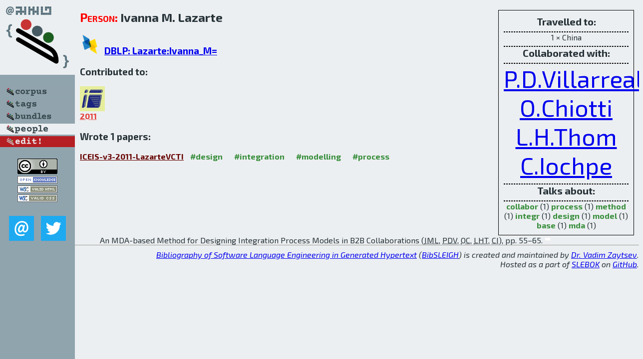

--- FILE ---
content_type: text/html; charset=utf-8
request_url: http://bibtex.github.io/person/Ivanna_M_Lazarte.html
body_size: 1820
content:
<!DOCTYPE html>
<html>
<head>
	<meta http-equiv="Content-Type" content="text/html; charset=UTF-8"/>
	<meta name="keywords" content="software linguistics, software language engineering, book of knowledge, glossary, academic publications, scientific research, open knowledge, open science"/>
	<title>BibSLEIGH — Ivanna_M_Lazarte</title>
	<link href="../stuff/bib.css" rel="stylesheet" type="text/css"/>
	<link href='http://fonts.googleapis.com/css?family=Exo+2:400,700,400italic,700italic' rel='stylesheet' type='text/css'>
	<script src="../stuff/jquery.min.js" type="text/javascript"></script>
</head>
<body>
<div class="left">
	<a href="../index.html"><img src="../stuff/bibsleigh.png" alt="BibSLEIGH" title="BibSLEIGH" class="pad"/></a>

	<div class="pad">
		<a href="../index.html"><img src="../stuff/p-corpus.png" alt="BibSLEIGH corpus" title="All papers in the corpus"/></a><br/>
		<a href="../tag/index.html"><img src="../stuff/p-tags.png" alt="BibSLEIGH tags" title="All known tags"/></a><br/>
		<a href="../bundle/index.html"><img src="../stuff/p-bundles.png" alt="BibSLEIGH bundles" title="All selected bundles"/></a><br/>
		<a href="../person/index.html"><img src="../stuff/a-people.png" alt="BibSLEIGH people" title="All contributors"/></a><br/>
<a href="https://github.com/slebok/bibsleigh/edit/master/people/Ivanna_M_Lazarte.json"><img src="../stuff/edit.png" alt="EDIT!" title="EDIT!"/></a>
	</div>
	<a href="http://creativecommons.org/licenses/by/4.0/" title="CC-BY"><img src="../stuff/cc-by.png" alt="CC-BY"/></a><br/>
	<a href="http://opendatacommons.org/licenses/by/summary/" title="Open Knowledge"><img src="../stuff/open-knowledge.png" alt="Open Knowledge" /></a><br/>
	<a href="http://validator.w3.org/check/referer" title="XHTML 1.0 W3C Rec"><img src="../stuff/xhtml.png" alt="XHTML 1.0 W3C Rec" /></a><br/>
	<a href="http://jigsaw.w3.org/css-validator/check/referer" title="CSS 2.1 W3C CanRec"><img src="../stuff/css.png" alt="CSS 2.1 W3C CanRec" class="pad" /></a><br/>
	<div class="sm">
		<a href="../mailto:vadim@grammarware.net"><img src="../stuff/email.png" alt="email" title="Complain!" /></a>
		<a href="https://twitter.com/intent/tweet?screen_name=grammarware"><img src="../stuff/twitter.png" alt="twitter" title="Mention!" /></a>
	</div>

</div>
<div class="main"><div class="tbox"><code>Travelled to:</code><hr/>1 × China<hr/><code>Collaborated with:</code><hr/><span style="font-size:300.0%"><a href="../person/Pablo_David_Villarreal.html">P.D.Villarreal</a></span>
<span style="font-size:300.0%"><a href="../person/Omar_Chiotti.html">O.Chiotti</a></span>
<span style="font-size:300.0%"><a href="../person/Lucineia_Heloisa_Thom.html">L.H.Thom</a></span>
<span style="font-size:300.0%"><a href="../person/Cirano_Iochpe.html">C.Iochpe</a></span><hr/><code>Talks about:</code><hr/><span class="tag"><a href="../word/collabor.html">collabor</a></span> (1) 
<span class="tag"><a href="../word/process.html">process</a></span> (1) 
<span class="tag"><a href="../word/method.html">method</a></span> (1) 
<span class="tag"><a href="../word/integr.html">integr</a></span> (1) 
<span class="tag"><a href="../word/design.html">design</a></span> (1) 
<span class="tag"><a href="../word/model.html">model</a></span> (1) 
<span class="tag"><a href="../word/base.html">base</a></span> (1) 
<span class="tag"><a href="../word/mda.html">mda</a></span> (1)</div>
<h2><span class="ttl"> Person:</span> Ivanna M. Lazarte</h2>
<h3><img src="../stuff/ico-dblp.png" alt="DBLP"/> <a href="http://dblp.uni-trier.de/pers/hd/l/Lazarte:Ivanna_M=">DBLP: Lazarte:Ivanna_M=</a></h3><h3>Contributed to:</h3><div class="minibar"><div><a href="../ICEIS-v3-2011.html" title="ICEIS v3 2011"><img src="../stuff/iceis.png" class="abc" alt="ICEIS v3 2011"/></a><abbr title="2011">2011</abbr></div><br style="clear:left"/></div><h3>Wrote 1 papers:</h3><dl class="toc"><dt><a href="../ICEIS-v3-2011-LazarteVCTI.html">ICEIS-v3-2011-LazarteVCTI</a> <span class="tag"><a href="../tag/design.html" title="design">#design</a></span> <span class="tag"><a href="../tag/integration.html" title="integration">#integration</a></span> <span class="tag"><a href="../tag/modelling.html" title="modelling">#modelling</a></span> <span class="tag"><a href="../tag/process.html" title="process">#process</a></span></dt><dd>An MDA-based Method for Designing Integration Process Models in B2B Collaborations (<abbr title="Ivanna M. Lazarte">IML</abbr>, <abbr title="Pablo David Villarreal">PDV</abbr>, <abbr title="Omar Chiotti">OC</abbr>, <abbr title="Lucinéia Heloisa Thom">LHT</abbr>, <abbr title="Cirano Iochpe">CI</abbr>), pp. 55–65.</dd> <div class="pagevis" style="width:10px"></div></dl>
</div>
<hr style="clear:both"/>
<div class="last">
	<em>
		<a href="http://bibtex.github.io">Bibliography of Software Language Engineering in Generated Hypertext</a>
		(<a href="http://github.com/slebok/bibsleigh">BibSLEIGH</a>) is
		created and maintained by <a href="http://grammarware.github.io/">Dr. Vadim Zaytsev</a>.<br/>
		Hosted as a part of <a href="http://slebok.github.io/">SLEBOK</a> on <a href="http://www.github.com/">GitHub</a>.
	</em>
</div>
</body>
</html>